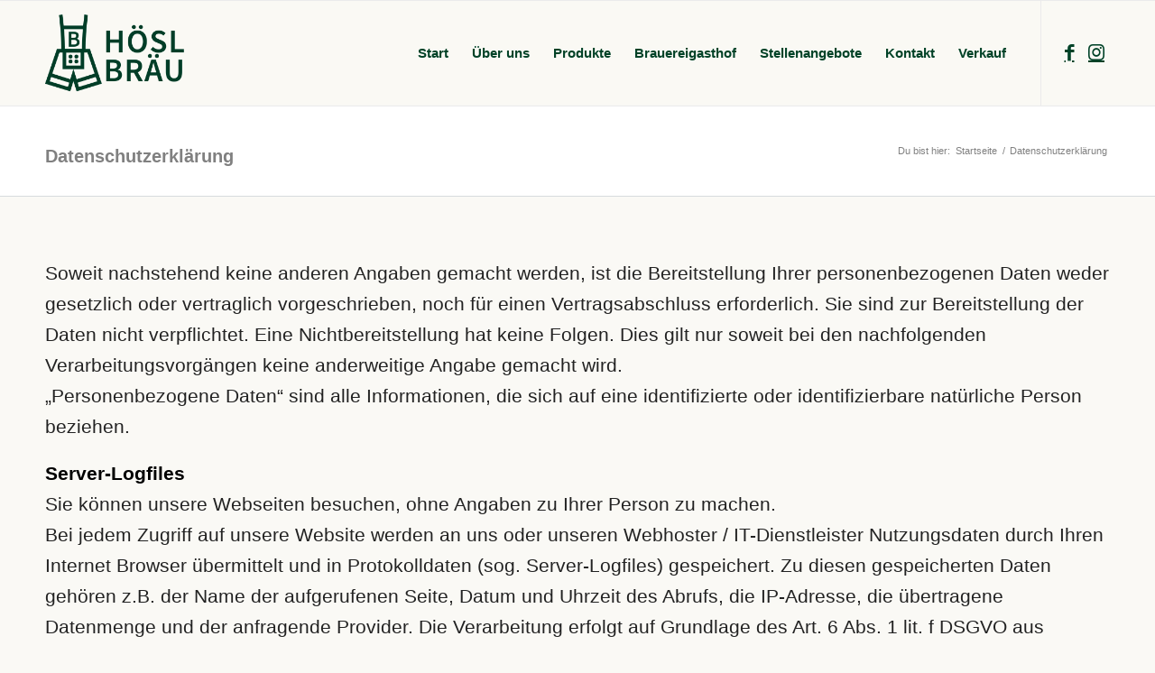

--- FILE ---
content_type: text/html; charset=UTF-8
request_url: https://www.hoeslbraeu.de/datenschutzerklaerung/
body_size: 19549
content:
<!DOCTYPE html>
<html lang="de" class="html_stretched responsive av-preloader-disabled  html_header_top html_logo_left html_main_nav_header html_menu_right html_large html_header_sticky html_header_shrinking html_mobile_menu_phone html_header_searchicon_disabled html_content_align_center html_header_unstick_top_disabled html_header_stretch_disabled html_elegant-blog html_modern-blog html_av-overlay-side html_av-overlay-side-classic html_av-submenu-noclone html_entry_id_321112 av-cookies-no-cookie-consent av-no-preview av-default-lightbox html_text_menu_active av-mobile-menu-switch-default">
<head>
<meta charset="UTF-8" />


<!-- mobile setting -->
<meta name="viewport" content="width=device-width, initial-scale=1">

<!-- Scripts/CSS and wp_head hook -->
<meta name='robots' content='index, follow, max-image-preview:large, max-snippet:-1, max-video-preview:-1' />

	<!-- This site is optimized with the Yoast SEO plugin v19.7.2 - https://yoast.com/wordpress/plugins/seo/ -->
	<title>Datenschutzerklärung - Hösl-Bräu Brauerei Mitterteich</title>
	<link rel="canonical" href="https://www.hoeslbraeu.de/datenschutzerklaerung/" />
	<meta property="og:locale" content="de_DE" />
	<meta property="og:type" content="article" />
	<meta property="og:title" content="Datenschutzerklärung - Hösl-Bräu Brauerei Mitterteich" />
	<meta property="og:url" content="https://www.hoeslbraeu.de/datenschutzerklaerung/" />
	<meta property="og:site_name" content="Hösl-Bräu Brauerei Mitterteich" />
	<meta property="article:publisher" content="https://www.facebook.com/hoeslbier/" />
	<meta property="article:modified_time" content="2021-02-19T12:53:24+00:00" />
	<meta name="twitter:card" content="summary_large_image" />
	<meta name="twitter:label1" content="Geschätzte Lesezeit" />
	<meta name="twitter:data1" content="15 Minuten" />
	<script type="application/ld+json" class="yoast-schema-graph">{"@context":"https://schema.org","@graph":[{"@type":"WebPage","@id":"https://www.hoeslbraeu.de/datenschutzerklaerung/","url":"https://www.hoeslbraeu.de/datenschutzerklaerung/","name":"Datenschutzerklärung - Hösl-Bräu Brauerei Mitterteich","isPartOf":{"@id":"https://www.hoeslbraeu.de/#website"},"datePublished":"2019-11-18T12:05:41+00:00","dateModified":"2021-02-19T12:53:24+00:00","breadcrumb":{"@id":"https://www.hoeslbraeu.de/datenschutzerklaerung/#breadcrumb"},"inLanguage":"de","potentialAction":[{"@type":"ReadAction","target":["https://www.hoeslbraeu.de/datenschutzerklaerung/"]}]},{"@type":"BreadcrumbList","@id":"https://www.hoeslbraeu.de/datenschutzerklaerung/#breadcrumb","itemListElement":[{"@type":"ListItem","position":1,"name":"Startseite","item":"https://www.hoeslbraeu.de/hoesl-braeu-brauerei-mitterteich-stiftland/"},{"@type":"ListItem","position":2,"name":"Datenschutzerklärung"}]},{"@type":"WebSite","@id":"https://www.hoeslbraeu.de/#website","url":"https://www.hoeslbraeu.de/","name":"Hösl-Bräu Brauerei Mitterteich","description":"Handgebrautes Bier aus Bayern","publisher":{"@id":"https://www.hoeslbraeu.de/#organization"},"potentialAction":[{"@type":"SearchAction","target":{"@type":"EntryPoint","urlTemplate":"https://www.hoeslbraeu.de/?s={search_term_string}"},"query-input":"required name=search_term_string"}],"inLanguage":"de"},{"@type":"Organization","@id":"https://www.hoeslbraeu.de/#organization","name":"Hösl-Bräu","url":"https://www.hoeslbraeu.de/","sameAs":["https://www.instagram.com/hoeslbraeu/","https://www.facebook.com/hoeslbier/"],"logo":{"@type":"ImageObject","inLanguage":"de","@id":"https://www.hoeslbraeu.de/#/schema/logo/image/","url":"https://www.hoeslbraeu.de/wp-content/uploads/hoeslbraeu-logo-01.png","contentUrl":"https://www.hoeslbraeu.de/wp-content/uploads/hoeslbraeu-logo-01.png","width":1077,"height":1077,"caption":"Hösl-Bräu"},"image":{"@id":"https://www.hoeslbraeu.de/#/schema/logo/image/"}}]}</script>
	<!-- / Yoast SEO plugin. -->


<script type='application/javascript'>console.log('PixelYourSite Free version 9.2.0');</script>
<link rel="alternate" type="application/rss+xml" title="Hösl-Bräu Brauerei Mitterteich &raquo; Feed" href="https://www.hoeslbraeu.de/feed/" />
<link rel="alternate" type="application/rss+xml" title="Hösl-Bräu Brauerei Mitterteich &raquo; Kommentar-Feed" href="https://www.hoeslbraeu.de/comments/feed/" />
<link rel="preload" href="https://www.hoeslbraeu.de/wp-content/uploads/hoesl-braeu-logo-001.png" as="image" />
<link rel="alternate" title="oEmbed (JSON)" type="application/json+oembed" href="https://www.hoeslbraeu.de/wp-json/oembed/1.0/embed?url=https%3A%2F%2Fwww.hoeslbraeu.de%2Fdatenschutzerklaerung%2F" />
<link rel="alternate" title="oEmbed (XML)" type="text/xml+oembed" href="https://www.hoeslbraeu.de/wp-json/oembed/1.0/embed?url=https%3A%2F%2Fwww.hoeslbraeu.de%2Fdatenschutzerklaerung%2F&#038;format=xml" />
<style id='wp-img-auto-sizes-contain-inline-css' type='text/css'>
img:is([sizes=auto i],[sizes^="auto," i]){contain-intrinsic-size:3000px 1500px}
/*# sourceURL=wp-img-auto-sizes-contain-inline-css */
</style>
<style id='wp-block-library-inline-css' type='text/css'>
:root{--wp-block-synced-color:#7a00df;--wp-block-synced-color--rgb:122,0,223;--wp-bound-block-color:var(--wp-block-synced-color);--wp-editor-canvas-background:#ddd;--wp-admin-theme-color:#007cba;--wp-admin-theme-color--rgb:0,124,186;--wp-admin-theme-color-darker-10:#006ba1;--wp-admin-theme-color-darker-10--rgb:0,107,160.5;--wp-admin-theme-color-darker-20:#005a87;--wp-admin-theme-color-darker-20--rgb:0,90,135;--wp-admin-border-width-focus:2px}@media (min-resolution:192dpi){:root{--wp-admin-border-width-focus:1.5px}}.wp-element-button{cursor:pointer}:root .has-very-light-gray-background-color{background-color:#eee}:root .has-very-dark-gray-background-color{background-color:#313131}:root .has-very-light-gray-color{color:#eee}:root .has-very-dark-gray-color{color:#313131}:root .has-vivid-green-cyan-to-vivid-cyan-blue-gradient-background{background:linear-gradient(135deg,#00d084,#0693e3)}:root .has-purple-crush-gradient-background{background:linear-gradient(135deg,#34e2e4,#4721fb 50%,#ab1dfe)}:root .has-hazy-dawn-gradient-background{background:linear-gradient(135deg,#faaca8,#dad0ec)}:root .has-subdued-olive-gradient-background{background:linear-gradient(135deg,#fafae1,#67a671)}:root .has-atomic-cream-gradient-background{background:linear-gradient(135deg,#fdd79a,#004a59)}:root .has-nightshade-gradient-background{background:linear-gradient(135deg,#330968,#31cdcf)}:root .has-midnight-gradient-background{background:linear-gradient(135deg,#020381,#2874fc)}:root{--wp--preset--font-size--normal:16px;--wp--preset--font-size--huge:42px}.has-regular-font-size{font-size:1em}.has-larger-font-size{font-size:2.625em}.has-normal-font-size{font-size:var(--wp--preset--font-size--normal)}.has-huge-font-size{font-size:var(--wp--preset--font-size--huge)}.has-text-align-center{text-align:center}.has-text-align-left{text-align:left}.has-text-align-right{text-align:right}.has-fit-text{white-space:nowrap!important}#end-resizable-editor-section{display:none}.aligncenter{clear:both}.items-justified-left{justify-content:flex-start}.items-justified-center{justify-content:center}.items-justified-right{justify-content:flex-end}.items-justified-space-between{justify-content:space-between}.screen-reader-text{border:0;clip-path:inset(50%);height:1px;margin:-1px;overflow:hidden;padding:0;position:absolute;width:1px;word-wrap:normal!important}.screen-reader-text:focus{background-color:#ddd;clip-path:none;color:#444;display:block;font-size:1em;height:auto;left:5px;line-height:normal;padding:15px 23px 14px;text-decoration:none;top:5px;width:auto;z-index:100000}html :where(.has-border-color){border-style:solid}html :where([style*=border-top-color]){border-top-style:solid}html :where([style*=border-right-color]){border-right-style:solid}html :where([style*=border-bottom-color]){border-bottom-style:solid}html :where([style*=border-left-color]){border-left-style:solid}html :where([style*=border-width]){border-style:solid}html :where([style*=border-top-width]){border-top-style:solid}html :where([style*=border-right-width]){border-right-style:solid}html :where([style*=border-bottom-width]){border-bottom-style:solid}html :where([style*=border-left-width]){border-left-style:solid}html :where(img[class*=wp-image-]){height:auto;max-width:100%}:where(figure){margin:0 0 1em}html :where(.is-position-sticky){--wp-admin--admin-bar--position-offset:var(--wp-admin--admin-bar--height,0px)}@media screen and (max-width:600px){html :where(.is-position-sticky){--wp-admin--admin-bar--position-offset:0px}}

/*# sourceURL=wp-block-library-inline-css */
</style><style id='global-styles-inline-css' type='text/css'>
:root{--wp--preset--aspect-ratio--square: 1;--wp--preset--aspect-ratio--4-3: 4/3;--wp--preset--aspect-ratio--3-4: 3/4;--wp--preset--aspect-ratio--3-2: 3/2;--wp--preset--aspect-ratio--2-3: 2/3;--wp--preset--aspect-ratio--16-9: 16/9;--wp--preset--aspect-ratio--9-16: 9/16;--wp--preset--color--black: #000000;--wp--preset--color--cyan-bluish-gray: #abb8c3;--wp--preset--color--white: #ffffff;--wp--preset--color--pale-pink: #f78da7;--wp--preset--color--vivid-red: #cf2e2e;--wp--preset--color--luminous-vivid-orange: #ff6900;--wp--preset--color--luminous-vivid-amber: #fcb900;--wp--preset--color--light-green-cyan: #7bdcb5;--wp--preset--color--vivid-green-cyan: #00d084;--wp--preset--color--pale-cyan-blue: #8ed1fc;--wp--preset--color--vivid-cyan-blue: #0693e3;--wp--preset--color--vivid-purple: #9b51e0;--wp--preset--color--metallic-red: #b02b2c;--wp--preset--color--maximum-yellow-red: #edae44;--wp--preset--color--yellow-sun: #eeee22;--wp--preset--color--palm-leaf: #83a846;--wp--preset--color--aero: #7bb0e7;--wp--preset--color--old-lavender: #745f7e;--wp--preset--color--steel-teal: #5f8789;--wp--preset--color--raspberry-pink: #d65799;--wp--preset--color--medium-turquoise: #4ecac2;--wp--preset--gradient--vivid-cyan-blue-to-vivid-purple: linear-gradient(135deg,rgb(6,147,227) 0%,rgb(155,81,224) 100%);--wp--preset--gradient--light-green-cyan-to-vivid-green-cyan: linear-gradient(135deg,rgb(122,220,180) 0%,rgb(0,208,130) 100%);--wp--preset--gradient--luminous-vivid-amber-to-luminous-vivid-orange: linear-gradient(135deg,rgb(252,185,0) 0%,rgb(255,105,0) 100%);--wp--preset--gradient--luminous-vivid-orange-to-vivid-red: linear-gradient(135deg,rgb(255,105,0) 0%,rgb(207,46,46) 100%);--wp--preset--gradient--very-light-gray-to-cyan-bluish-gray: linear-gradient(135deg,rgb(238,238,238) 0%,rgb(169,184,195) 100%);--wp--preset--gradient--cool-to-warm-spectrum: linear-gradient(135deg,rgb(74,234,220) 0%,rgb(151,120,209) 20%,rgb(207,42,186) 40%,rgb(238,44,130) 60%,rgb(251,105,98) 80%,rgb(254,248,76) 100%);--wp--preset--gradient--blush-light-purple: linear-gradient(135deg,rgb(255,206,236) 0%,rgb(152,150,240) 100%);--wp--preset--gradient--blush-bordeaux: linear-gradient(135deg,rgb(254,205,165) 0%,rgb(254,45,45) 50%,rgb(107,0,62) 100%);--wp--preset--gradient--luminous-dusk: linear-gradient(135deg,rgb(255,203,112) 0%,rgb(199,81,192) 50%,rgb(65,88,208) 100%);--wp--preset--gradient--pale-ocean: linear-gradient(135deg,rgb(255,245,203) 0%,rgb(182,227,212) 50%,rgb(51,167,181) 100%);--wp--preset--gradient--electric-grass: linear-gradient(135deg,rgb(202,248,128) 0%,rgb(113,206,126) 100%);--wp--preset--gradient--midnight: linear-gradient(135deg,rgb(2,3,129) 0%,rgb(40,116,252) 100%);--wp--preset--font-size--small: 1rem;--wp--preset--font-size--medium: 1.125rem;--wp--preset--font-size--large: 1.75rem;--wp--preset--font-size--x-large: clamp(1.75rem, 3vw, 2.25rem);--wp--preset--spacing--20: 0.44rem;--wp--preset--spacing--30: 0.67rem;--wp--preset--spacing--40: 1rem;--wp--preset--spacing--50: 1.5rem;--wp--preset--spacing--60: 2.25rem;--wp--preset--spacing--70: 3.38rem;--wp--preset--spacing--80: 5.06rem;--wp--preset--shadow--natural: 6px 6px 9px rgba(0, 0, 0, 0.2);--wp--preset--shadow--deep: 12px 12px 50px rgba(0, 0, 0, 0.4);--wp--preset--shadow--sharp: 6px 6px 0px rgba(0, 0, 0, 0.2);--wp--preset--shadow--outlined: 6px 6px 0px -3px rgb(255, 255, 255), 6px 6px rgb(0, 0, 0);--wp--preset--shadow--crisp: 6px 6px 0px rgb(0, 0, 0);}:root { --wp--style--global--content-size: 800px;--wp--style--global--wide-size: 1130px; }:where(body) { margin: 0; }.wp-site-blocks > .alignleft { float: left; margin-right: 2em; }.wp-site-blocks > .alignright { float: right; margin-left: 2em; }.wp-site-blocks > .aligncenter { justify-content: center; margin-left: auto; margin-right: auto; }:where(.is-layout-flex){gap: 0.5em;}:where(.is-layout-grid){gap: 0.5em;}.is-layout-flow > .alignleft{float: left;margin-inline-start: 0;margin-inline-end: 2em;}.is-layout-flow > .alignright{float: right;margin-inline-start: 2em;margin-inline-end: 0;}.is-layout-flow > .aligncenter{margin-left: auto !important;margin-right: auto !important;}.is-layout-constrained > .alignleft{float: left;margin-inline-start: 0;margin-inline-end: 2em;}.is-layout-constrained > .alignright{float: right;margin-inline-start: 2em;margin-inline-end: 0;}.is-layout-constrained > .aligncenter{margin-left: auto !important;margin-right: auto !important;}.is-layout-constrained > :where(:not(.alignleft):not(.alignright):not(.alignfull)){max-width: var(--wp--style--global--content-size);margin-left: auto !important;margin-right: auto !important;}.is-layout-constrained > .alignwide{max-width: var(--wp--style--global--wide-size);}body .is-layout-flex{display: flex;}.is-layout-flex{flex-wrap: wrap;align-items: center;}.is-layout-flex > :is(*, div){margin: 0;}body .is-layout-grid{display: grid;}.is-layout-grid > :is(*, div){margin: 0;}body{padding-top: 0px;padding-right: 0px;padding-bottom: 0px;padding-left: 0px;}a:where(:not(.wp-element-button)){text-decoration: underline;}:root :where(.wp-element-button, .wp-block-button__link){background-color: #32373c;border-width: 0;color: #fff;font-family: inherit;font-size: inherit;font-style: inherit;font-weight: inherit;letter-spacing: inherit;line-height: inherit;padding-top: calc(0.667em + 2px);padding-right: calc(1.333em + 2px);padding-bottom: calc(0.667em + 2px);padding-left: calc(1.333em + 2px);text-decoration: none;text-transform: inherit;}.has-black-color{color: var(--wp--preset--color--black) !important;}.has-cyan-bluish-gray-color{color: var(--wp--preset--color--cyan-bluish-gray) !important;}.has-white-color{color: var(--wp--preset--color--white) !important;}.has-pale-pink-color{color: var(--wp--preset--color--pale-pink) !important;}.has-vivid-red-color{color: var(--wp--preset--color--vivid-red) !important;}.has-luminous-vivid-orange-color{color: var(--wp--preset--color--luminous-vivid-orange) !important;}.has-luminous-vivid-amber-color{color: var(--wp--preset--color--luminous-vivid-amber) !important;}.has-light-green-cyan-color{color: var(--wp--preset--color--light-green-cyan) !important;}.has-vivid-green-cyan-color{color: var(--wp--preset--color--vivid-green-cyan) !important;}.has-pale-cyan-blue-color{color: var(--wp--preset--color--pale-cyan-blue) !important;}.has-vivid-cyan-blue-color{color: var(--wp--preset--color--vivid-cyan-blue) !important;}.has-vivid-purple-color{color: var(--wp--preset--color--vivid-purple) !important;}.has-metallic-red-color{color: var(--wp--preset--color--metallic-red) !important;}.has-maximum-yellow-red-color{color: var(--wp--preset--color--maximum-yellow-red) !important;}.has-yellow-sun-color{color: var(--wp--preset--color--yellow-sun) !important;}.has-palm-leaf-color{color: var(--wp--preset--color--palm-leaf) !important;}.has-aero-color{color: var(--wp--preset--color--aero) !important;}.has-old-lavender-color{color: var(--wp--preset--color--old-lavender) !important;}.has-steel-teal-color{color: var(--wp--preset--color--steel-teal) !important;}.has-raspberry-pink-color{color: var(--wp--preset--color--raspberry-pink) !important;}.has-medium-turquoise-color{color: var(--wp--preset--color--medium-turquoise) !important;}.has-black-background-color{background-color: var(--wp--preset--color--black) !important;}.has-cyan-bluish-gray-background-color{background-color: var(--wp--preset--color--cyan-bluish-gray) !important;}.has-white-background-color{background-color: var(--wp--preset--color--white) !important;}.has-pale-pink-background-color{background-color: var(--wp--preset--color--pale-pink) !important;}.has-vivid-red-background-color{background-color: var(--wp--preset--color--vivid-red) !important;}.has-luminous-vivid-orange-background-color{background-color: var(--wp--preset--color--luminous-vivid-orange) !important;}.has-luminous-vivid-amber-background-color{background-color: var(--wp--preset--color--luminous-vivid-amber) !important;}.has-light-green-cyan-background-color{background-color: var(--wp--preset--color--light-green-cyan) !important;}.has-vivid-green-cyan-background-color{background-color: var(--wp--preset--color--vivid-green-cyan) !important;}.has-pale-cyan-blue-background-color{background-color: var(--wp--preset--color--pale-cyan-blue) !important;}.has-vivid-cyan-blue-background-color{background-color: var(--wp--preset--color--vivid-cyan-blue) !important;}.has-vivid-purple-background-color{background-color: var(--wp--preset--color--vivid-purple) !important;}.has-metallic-red-background-color{background-color: var(--wp--preset--color--metallic-red) !important;}.has-maximum-yellow-red-background-color{background-color: var(--wp--preset--color--maximum-yellow-red) !important;}.has-yellow-sun-background-color{background-color: var(--wp--preset--color--yellow-sun) !important;}.has-palm-leaf-background-color{background-color: var(--wp--preset--color--palm-leaf) !important;}.has-aero-background-color{background-color: var(--wp--preset--color--aero) !important;}.has-old-lavender-background-color{background-color: var(--wp--preset--color--old-lavender) !important;}.has-steel-teal-background-color{background-color: var(--wp--preset--color--steel-teal) !important;}.has-raspberry-pink-background-color{background-color: var(--wp--preset--color--raspberry-pink) !important;}.has-medium-turquoise-background-color{background-color: var(--wp--preset--color--medium-turquoise) !important;}.has-black-border-color{border-color: var(--wp--preset--color--black) !important;}.has-cyan-bluish-gray-border-color{border-color: var(--wp--preset--color--cyan-bluish-gray) !important;}.has-white-border-color{border-color: var(--wp--preset--color--white) !important;}.has-pale-pink-border-color{border-color: var(--wp--preset--color--pale-pink) !important;}.has-vivid-red-border-color{border-color: var(--wp--preset--color--vivid-red) !important;}.has-luminous-vivid-orange-border-color{border-color: var(--wp--preset--color--luminous-vivid-orange) !important;}.has-luminous-vivid-amber-border-color{border-color: var(--wp--preset--color--luminous-vivid-amber) !important;}.has-light-green-cyan-border-color{border-color: var(--wp--preset--color--light-green-cyan) !important;}.has-vivid-green-cyan-border-color{border-color: var(--wp--preset--color--vivid-green-cyan) !important;}.has-pale-cyan-blue-border-color{border-color: var(--wp--preset--color--pale-cyan-blue) !important;}.has-vivid-cyan-blue-border-color{border-color: var(--wp--preset--color--vivid-cyan-blue) !important;}.has-vivid-purple-border-color{border-color: var(--wp--preset--color--vivid-purple) !important;}.has-metallic-red-border-color{border-color: var(--wp--preset--color--metallic-red) !important;}.has-maximum-yellow-red-border-color{border-color: var(--wp--preset--color--maximum-yellow-red) !important;}.has-yellow-sun-border-color{border-color: var(--wp--preset--color--yellow-sun) !important;}.has-palm-leaf-border-color{border-color: var(--wp--preset--color--palm-leaf) !important;}.has-aero-border-color{border-color: var(--wp--preset--color--aero) !important;}.has-old-lavender-border-color{border-color: var(--wp--preset--color--old-lavender) !important;}.has-steel-teal-border-color{border-color: var(--wp--preset--color--steel-teal) !important;}.has-raspberry-pink-border-color{border-color: var(--wp--preset--color--raspberry-pink) !important;}.has-medium-turquoise-border-color{border-color: var(--wp--preset--color--medium-turquoise) !important;}.has-vivid-cyan-blue-to-vivid-purple-gradient-background{background: var(--wp--preset--gradient--vivid-cyan-blue-to-vivid-purple) !important;}.has-light-green-cyan-to-vivid-green-cyan-gradient-background{background: var(--wp--preset--gradient--light-green-cyan-to-vivid-green-cyan) !important;}.has-luminous-vivid-amber-to-luminous-vivid-orange-gradient-background{background: var(--wp--preset--gradient--luminous-vivid-amber-to-luminous-vivid-orange) !important;}.has-luminous-vivid-orange-to-vivid-red-gradient-background{background: var(--wp--preset--gradient--luminous-vivid-orange-to-vivid-red) !important;}.has-very-light-gray-to-cyan-bluish-gray-gradient-background{background: var(--wp--preset--gradient--very-light-gray-to-cyan-bluish-gray) !important;}.has-cool-to-warm-spectrum-gradient-background{background: var(--wp--preset--gradient--cool-to-warm-spectrum) !important;}.has-blush-light-purple-gradient-background{background: var(--wp--preset--gradient--blush-light-purple) !important;}.has-blush-bordeaux-gradient-background{background: var(--wp--preset--gradient--blush-bordeaux) !important;}.has-luminous-dusk-gradient-background{background: var(--wp--preset--gradient--luminous-dusk) !important;}.has-pale-ocean-gradient-background{background: var(--wp--preset--gradient--pale-ocean) !important;}.has-electric-grass-gradient-background{background: var(--wp--preset--gradient--electric-grass) !important;}.has-midnight-gradient-background{background: var(--wp--preset--gradient--midnight) !important;}.has-small-font-size{font-size: var(--wp--preset--font-size--small) !important;}.has-medium-font-size{font-size: var(--wp--preset--font-size--medium) !important;}.has-large-font-size{font-size: var(--wp--preset--font-size--large) !important;}.has-x-large-font-size{font-size: var(--wp--preset--font-size--x-large) !important;}
/*# sourceURL=global-styles-inline-css */
</style>

<style id='age-gate-custom-inline-css' type='text/css'>
:root{--ag-background-color: rgba(255,255,255,0.6);--ag-background-image-position: center center;--ag-background-image-opacity: 0.5;--ag-blur: 5px;}
/*# sourceURL=age-gate-custom-inline-css */
</style>
<link rel='stylesheet' id='age-gate-css' href='https://www.hoeslbraeu.de/wp-content/plugins/age-gate/dist/main.css?ver=3.0.9' type='text/css' media='all' />
<style id='age-gate-options-inline-css' type='text/css'>
:root{--ag-background-color: rgba(255,255,255,0.6);--ag-background-image-position: center center;--ag-background-image-opacity: 0.5;--ag-blur: 5px;}
.age-gate-wrapper ~ *,.age-gate__wrapper ~ * {filter: blur(var(--ag-blur));}
/*# sourceURL=age-gate-options-inline-css */
</style>
<link rel='stylesheet' id='contact-form-7-css' href='https://www.hoeslbraeu.de/wp-content/plugins/contact-form-7/includes/css/styles.css?ver=5.6.4' type='text/css' media='all' />
<link rel='stylesheet' id='avia-merged-styles-css' href='https://www.hoeslbraeu.de/wp-content/uploads/dynamic_avia/avia-merged-styles-59b5b3000cc4ae889918f8ce3d443635---63735bdc41126.css' type='text/css' media='all' />
<script type="text/javascript" src="https://www.hoeslbraeu.de/wp-includes/js/jquery/jquery.min.js?ver=3.7.1" id="jquery-core-js"></script>
<script type="text/javascript" src="https://www.hoeslbraeu.de/wp-content/plugins/pixelyoursite/dist/scripts/jquery.bind-first-0.2.3.min.js?ver=6.9" id="jquery-bind-first-js"></script>
<script type="text/javascript" src="https://www.hoeslbraeu.de/wp-content/plugins/pixelyoursite/dist/scripts/js.cookie-2.1.3.min.js?ver=2.1.3" id="js-cookie-js"></script>
<script type="text/javascript" id="pys-js-extra">
/* <![CDATA[ */
var pysOptions = {"staticEvents":{"facebook":{"init_event":[{"delay":0,"type":"static","name":"PageView","pixelIds":["748997635669268"],"eventID":"b33e4be8-066b-4ceb-9d09-75e549e99f64","params":{"page_title":"Datenschutzerkl\u00e4rung","post_type":"page","post_id":321112,"plugin":"PixelYourSite","user_role":"guest","event_url":"www.hoeslbraeu.de/datenschutzerklaerung/"},"e_id":"init_event","ids":[],"hasTimeWindow":false,"timeWindow":0,"woo_order":"","edd_order":""}]}},"dynamicEvents":{"automatic_event_form":{"facebook":{"delay":0,"type":"dyn","name":"Form","pixelIds":["748997635669268"],"eventID":"d220618d-3d3c-4f48-a998-0c064f8b899d","params":{"page_title":"Datenschutzerkl\u00e4rung","post_type":"page","post_id":321112,"plugin":"PixelYourSite","user_role":"guest","event_url":"www.hoeslbraeu.de/datenschutzerklaerung/"},"e_id":"automatic_event_form","ids":[],"hasTimeWindow":false,"timeWindow":0,"woo_order":"","edd_order":""}},"automatic_event_download":{"facebook":{"delay":0,"type":"dyn","name":"Download","extensions":["","doc","exe","js","pdf","ppt","tgz","zip","xls"],"pixelIds":["748997635669268"],"eventID":"be21ab51-7078-4cde-9312-2c517db8549d","params":{"page_title":"Datenschutzerkl\u00e4rung","post_type":"page","post_id":321112,"plugin":"PixelYourSite","user_role":"guest","event_url":"www.hoeslbraeu.de/datenschutzerklaerung/"},"e_id":"automatic_event_download","ids":[],"hasTimeWindow":false,"timeWindow":0,"woo_order":"","edd_order":""}},"automatic_event_comment":{"facebook":{"delay":0,"type":"dyn","name":"Comment","pixelIds":["748997635669268"],"eventID":"58eef51e-86ef-4be3-af42-6915bfdb0b64","params":{"page_title":"Datenschutzerkl\u00e4rung","post_type":"page","post_id":321112,"plugin":"PixelYourSite","user_role":"guest","event_url":"www.hoeslbraeu.de/datenschutzerklaerung/"},"e_id":"automatic_event_comment","ids":[],"hasTimeWindow":false,"timeWindow":0,"woo_order":"","edd_order":""}}},"triggerEvents":[],"triggerEventTypes":[],"facebook":{"pixelIds":["748997635669268"],"advancedMatching":[],"removeMetadata":false,"contentParams":{"post_type":"page","post_id":321112,"content_name":"Datenschutzerkl\u00e4rung"},"commentEventEnabled":true,"wooVariableAsSimple":false,"downloadEnabled":true,"formEventEnabled":true,"ajaxForServerEvent":true,"serverApiEnabled":true,"wooCRSendFromServer":false},"debug":"","siteUrl":"https://www.hoeslbraeu.de","ajaxUrl":"https://www.hoeslbraeu.de/wp-admin/admin-ajax.php","enable_remove_download_url_param":"1","cookie_duration":"7","last_visit_duration":"60","gdpr":{"ajax_enabled":false,"all_disabled_by_api":false,"facebook_disabled_by_api":false,"analytics_disabled_by_api":false,"google_ads_disabled_by_api":false,"pinterest_disabled_by_api":false,"bing_disabled_by_api":false,"facebook_prior_consent_enabled":true,"analytics_prior_consent_enabled":true,"google_ads_prior_consent_enabled":null,"pinterest_prior_consent_enabled":true,"bing_prior_consent_enabled":true,"cookiebot_integration_enabled":false,"cookiebot_facebook_consent_category":"marketing","cookiebot_analytics_consent_category":"statistics","cookiebot_google_ads_consent_category":null,"cookiebot_pinterest_consent_category":"marketing","cookiebot_bing_consent_category":"marketing","consent_magic_integration_enabled":false,"real_cookie_banner_integration_enabled":false,"cookie_notice_integration_enabled":false,"cookie_law_info_integration_enabled":false},"woo":{"enabled":false},"edd":{"enabled":false}};
//# sourceURL=pys-js-extra
/* ]]> */
</script>
<script type="text/javascript" src="https://www.hoeslbraeu.de/wp-content/plugins/pixelyoursite/dist/scripts/public.js?ver=9.2.0" id="pys-js"></script>
<link rel="https://api.w.org/" href="https://www.hoeslbraeu.de/wp-json/" /><link rel="alternate" title="JSON" type="application/json" href="https://www.hoeslbraeu.de/wp-json/wp/v2/pages/321112" /><link rel="EditURI" type="application/rsd+xml" title="RSD" href="https://www.hoeslbraeu.de/xmlrpc.php?rsd" />
<meta name="generator" content="WordPress 6.9" />
<link rel='shortlink' href='https://www.hoeslbraeu.de/?p=321112' />
<link rel="profile" href="http://gmpg.org/xfn/11" />
<link rel="alternate" type="application/rss+xml" title="Hösl-Bräu Brauerei Mitterteich RSS2 Feed" href="https://www.hoeslbraeu.de/feed/" />
<link rel="pingback" href="https://www.hoeslbraeu.de/xmlrpc.php" />
<!--[if lt IE 9]><script src="https://www.hoeslbraeu.de/wp-content/themes/enfold/js/html5shiv.js"></script><![endif]-->
<link rel="icon" href="https://www.hoeslbraeu.de/wp-content/uploads/hoesl-braeu-favicon-001.png" type="image/png">

<!-- To speed up the rendering and to display the site as fast as possible to the user we include some styles and scripts for above the fold content inline -->
<script type="text/javascript">'use strict';var avia_is_mobile=!1;if(/Android|webOS|iPhone|iPad|iPod|BlackBerry|IEMobile|Opera Mini/i.test(navigator.userAgent)&&'ontouchstart' in document.documentElement){avia_is_mobile=!0;document.documentElement.className+=' avia_mobile '}
else{document.documentElement.className+=' avia_desktop '};document.documentElement.className+=' js_active ';(function(){var e=['-webkit-','-moz-','-ms-',''],n='',o=!1,a=!1;for(var t in e){if(e[t]+'transform' in document.documentElement.style){o=!0;n=e[t]+'transform'};if(e[t]+'perspective' in document.documentElement.style){a=!0}};if(o){document.documentElement.className+=' avia_transform '};if(a){document.documentElement.className+=' avia_transform3d '};if(typeof document.getElementsByClassName=='function'&&typeof document.documentElement.getBoundingClientRect=='function'&&avia_is_mobile==!1){if(n&&window.innerHeight>0){setTimeout(function(){var e=0,o={},a=0,t=document.getElementsByClassName('av-parallax'),i=window.pageYOffset||document.documentElement.scrollTop;for(e=0;e<t.length;e++){t[e].style.top='0px';o=t[e].getBoundingClientRect();a=Math.ceil((window.innerHeight+i-o.top)*0.3);t[e].style[n]='translate(0px, '+a+'px)';t[e].style.top='auto';t[e].className+=' enabled-parallax '}},50)}}})();</script><style type='text/css'>
@font-face {font-family: 'entypo-fontello'; font-weight: normal; font-style: normal; font-display: auto;
src: url('https://www.hoeslbraeu.de/wp-content/themes/enfold/config-templatebuilder/avia-template-builder/assets/fonts/entypo-fontello.woff2') format('woff2'),
url('https://www.hoeslbraeu.de/wp-content/themes/enfold/config-templatebuilder/avia-template-builder/assets/fonts/entypo-fontello.woff') format('woff'),
url('https://www.hoeslbraeu.de/wp-content/themes/enfold/config-templatebuilder/avia-template-builder/assets/fonts/entypo-fontello.ttf') format('truetype'),
url('https://www.hoeslbraeu.de/wp-content/themes/enfold/config-templatebuilder/avia-template-builder/assets/fonts/entypo-fontello.svg#entypo-fontello') format('svg'),
url('https://www.hoeslbraeu.de/wp-content/themes/enfold/config-templatebuilder/avia-template-builder/assets/fonts/entypo-fontello.eot'),
url('https://www.hoeslbraeu.de/wp-content/themes/enfold/config-templatebuilder/avia-template-builder/assets/fonts/entypo-fontello.eot?#iefix') format('embedded-opentype');
} #top .avia-font-entypo-fontello, body .avia-font-entypo-fontello, html body [data-av_iconfont='entypo-fontello']:before{ font-family: 'entypo-fontello'; }
</style>

<!--
Debugging Info for Theme support: 

Theme: Enfold
Version: 5.1.2
Installed: enfold
AviaFramework Version: 5.0
AviaBuilder Version: 4.8
aviaElementManager Version: 1.0.1
- - - - - - - - - - -
ChildTheme: Enfold Child
ChildTheme Version: 1.0
ChildTheme Installed: enfold

ML:512-PU:94-PLA:8
WP:6.9
Compress: CSS:all theme files - JS:all theme files
Updates: disabled
PLAu:8
-->
</head>

<body id="top" class="wp-singular page-template-default page page-id-321112 wp-theme-enfold wp-child-theme-enfold-child stretched rtl_columns av-curtain-numeric avia-responsive-images-support" itemscope="itemscope" itemtype="https://schema.org/WebPage" >

	
	<div id='wrap_all'>

	
<header id='header' class='all_colors header_color light_bg_color  av_header_top av_logo_left av_main_nav_header av_menu_right av_large av_header_sticky av_header_shrinking av_header_stretch_disabled av_mobile_menu_phone av_header_searchicon_disabled av_header_unstick_top_disabled av_bottom_nav_disabled  av_header_border_disabled'  role="banner" itemscope="itemscope" itemtype="https://schema.org/WPHeader" >

		<div  id='header_main' class='container_wrap container_wrap_logo'>

        <div class='container av-logo-container'><div class='inner-container'><span class='logo avia-standard-logo'><a href='https://www.hoeslbraeu.de/' class=''><img src="https://www.hoeslbraeu.de/wp-content/uploads/hoesl-braeu-logo-001.png" srcset="https://www.hoeslbraeu.de/wp-content/uploads/hoesl-braeu-logo-001.png 398w, https://www.hoeslbraeu.de/wp-content/uploads/hoesl-braeu-logo-001-300x155.png 300w" sizes="(max-width: 398px) 100vw, 398px" height="100" width="300" alt='Hösl-Bräu Brauerei Mitterteich' title='hoesl-braeu-logo-001' /></a></span><nav class='main_menu' data-selectname='Wähle eine Seite'  role="navigation" itemscope="itemscope" itemtype="https://schema.org/SiteNavigationElement" ><div class="avia-menu av-main-nav-wrap av_menu_icon_beside"><ul role="menu" class="menu av-main-nav" id="avia-menu"><li role="menuitem" id="menu-item-321133" class="menu-item menu-item-type-post_type menu-item-object-page menu-item-home menu-item-top-level menu-item-top-level-1"><a href="https://www.hoeslbraeu.de/" itemprop="url" tabindex="0"><span class="avia-bullet"></span><span class="avia-menu-text">Start</span><span class="avia-menu-fx"><span class="avia-arrow-wrap"><span class="avia-arrow"></span></span></span></a></li>
<li role="menuitem" id="menu-item-321132" class="menu-item menu-item-type-post_type menu-item-object-page menu-item-top-level menu-item-top-level-2"><a href="https://www.hoeslbraeu.de/ueber-uns/" itemprop="url" tabindex="0"><span class="avia-bullet"></span><span class="avia-menu-text">Über uns</span><span class="avia-menu-fx"><span class="avia-arrow-wrap"><span class="avia-arrow"></span></span></span></a></li>
<li role="menuitem" id="menu-item-321293" class="menu-item menu-item-type-post_type menu-item-object-page menu-item-top-level menu-item-top-level-3"><a href="https://www.hoeslbraeu.de/produkte/" itemprop="url" tabindex="0"><span class="avia-bullet"></span><span class="avia-menu-text">Produkte</span><span class="avia-menu-fx"><span class="avia-arrow-wrap"><span class="avia-arrow"></span></span></span></a></li>
<li role="menuitem" id="menu-item-321130" class="menu-item menu-item-type-post_type menu-item-object-page menu-item-top-level menu-item-top-level-4"><a href="https://www.hoeslbraeu.de/brauereigasthof-hoesl/" itemprop="url" tabindex="0"><span class="avia-bullet"></span><span class="avia-menu-text">Brauereigasthof</span><span class="avia-menu-fx"><span class="avia-arrow-wrap"><span class="avia-arrow"></span></span></span></a></li>
<li role="menuitem" id="menu-item-323067" class="menu-item menu-item-type-post_type menu-item-object-page menu-item-mega-parent  menu-item-top-level menu-item-top-level-5"><a href="https://www.hoeslbraeu.de/stellenangebote/" itemprop="url" tabindex="0"><span class="avia-bullet"></span><span class="avia-menu-text">Stellenangebote</span><span class="avia-menu-fx"><span class="avia-arrow-wrap"><span class="avia-arrow"></span></span></span></a></li>
<li role="menuitem" id="menu-item-321294" class="menu-item menu-item-type-post_type menu-item-object-page menu-item-top-level menu-item-top-level-6"><a href="https://www.hoeslbraeu.de/kontakt/" itemprop="url" tabindex="0"><span class="avia-bullet"></span><span class="avia-menu-text">Kontakt</span><span class="avia-menu-fx"><span class="avia-arrow-wrap"><span class="avia-arrow"></span></span></span></a></li>
<li role="menuitem" id="menu-item-322150" class="menu-item menu-item-type-post_type menu-item-object-page menu-item-top-level menu-item-top-level-7"><a href="https://www.hoeslbraeu.de/verkauf/" itemprop="url" tabindex="0"><span class="avia-bullet"></span><span class="avia-menu-text">Verkauf</span><span class="avia-menu-fx"><span class="avia-arrow-wrap"><span class="avia-arrow"></span></span></span></a></li>
<li class="av-burger-menu-main menu-item-avia-special ">
	        			<a href="#" aria-label="Menü" aria-hidden="false">
							<span class="av-hamburger av-hamburger--spin av-js-hamburger">
								<span class="av-hamburger-box">
						          <span class="av-hamburger-inner"></span>
						          <strong>Menü</strong>
								</span>
							</span>
							<span class="avia_hidden_link_text">Menü</span>
						</a>
	        		   </li></ul></div><ul class='noLightbox social_bookmarks icon_count_2'><li class='social_bookmarks_facebook av-social-link-facebook social_icon_1'><a target="_blank" aria-label="Link zu Facebook" href='https://www.facebook.com/hoeslbier/' aria-hidden='false' data-av_icon='' data-av_iconfont='entypo-fontello' title='Facebook' rel="noopener"><span class='avia_hidden_link_text'>Facebook</span></a></li><li class='social_bookmarks_instagram av-social-link-instagram social_icon_2'><a target="_blank" aria-label="Link zu Instagram" href='https://www.instagram.com/hoeslbraeu/' aria-hidden='false' data-av_icon='' data-av_iconfont='entypo-fontello' title='Instagram' rel="noopener"><span class='avia_hidden_link_text'>Instagram</span></a></li></ul></nav></div> </div> 
		<!-- end container_wrap-->
		</div>
		<div class='header_bg'></div>

<!-- end header -->
</header>

	<div id='main' class='all_colors' data-scroll-offset='116'>

	<div class='stretch_full container_wrap alternate_color light_bg_color title_container'><div class='container'><h1 class='main-title entry-title '><a href='https://www.hoeslbraeu.de/datenschutzerklaerung/' rel='bookmark' title='Permanenter Link zu: Datenschutzerklärung'  itemprop="headline" >Datenschutzerklärung</a></h1><div class="breadcrumb breadcrumbs avia-breadcrumbs"><div class="breadcrumb-trail" ><span class="trail-before"><span class="breadcrumb-title">Du bist hier:</span></span> <span  itemscope="itemscope" itemtype="https://schema.org/BreadcrumbList" ><span  itemscope="itemscope" itemtype="https://schema.org/ListItem" itemprop="itemListElement" ><a itemprop="url" href="https://www.hoeslbraeu.de" title="Hösl-Bräu Brauerei Mitterteich" rel="home" class="trail-begin"><span itemprop="name">Startseite</span></a><span itemprop="position" class="hidden">1</span></span></span> <span class="sep">/</span> <span class="trail-end">Datenschutzerklärung</span></div></div></div></div><div   class='main_color container_wrap_first container_wrap fullsize'  ><div class='container av-section-cont-open' ><main  role="main" itemprop="mainContentOfPage"  class='template-page content  av-content-full alpha units'><div class='post-entry post-entry-type-page post-entry-321112'><div class='entry-content-wrapper clearfix'><section  class='av_textblock_section av-kiiut73o-869cc407a107491e81f1c68e9d743b21'  itemscope="itemscope" itemtype="https://schema.org/CreativeWork" ><div class='avia_textblock'  itemprop="text" ><p>Soweit nachstehend keine anderen Angaben gemacht werden, ist die Bereitstellung Ihrer personenbezogenen Daten weder gesetzlich oder vertraglich vorgeschrieben, noch für einen Vertragsabschluss erforderlich. Sie sind zur Bereitstellung der Daten nicht verpflichtet. Eine Nichtbereitstellung hat keine Folgen. Dies gilt nur soweit bei den nachfolgenden Verarbeitungsvorgängen keine anderweitige Angabe gemacht wird.<br />
„Personenbezogene Daten“ sind alle Informationen, die sich auf eine identifizierte oder identifizierbare natürliche Person beziehen.</p>
<div><strong>Server-Logfiles</strong></div>
<div>Sie können unsere Webseiten besuchen, ohne Angaben zu Ihrer Person zu machen.</div>
<div>Bei jedem Zugriff auf unsere Website werden an uns oder unseren Webhoster / IT-Dienstleister Nutzungsdaten durch Ihren Internet Browser übermittelt und in Protokolldaten (sog. Server-Logfiles) gespeichert. Zu diesen gespeicherten Daten gehören z.B. der Name der aufgerufenen Seite, Datum und Uhrzeit des Abrufs, die IP-Adresse, die übertragene Datenmenge und der anfragende Provider. Die Verarbeitung erfolgt auf Grundlage des Art. 6 Abs. 1 lit. f DSGVO aus unserem überwiegenden berechtigten Interesse an der Gewährleistung eines störungsfreien Betriebs unserer Website sowie zur Verbesserung unseres Angebotes.
</div>
<p>Ihre Daten werden dabei gegebenenfalls in Drittstaaten außerhalb der Europäischen Union übermittelt, für die ein Angemessenheitsbeschluss der EU-Kommision vorliegt. Soweit kein Angemessenheitsbeschluss der EU-Kommmision vorliegt, wie bspw. für Übermittlungen in die USA, werden die Datenübermittlungen u.a. auf Standardvertragsklauseln als geeignete Garantien für den Schutz der personenbezogenen Daten gestützt, einsehbar unter: <a href="https://ec.europa.eu/info/law/law-topic/data-protection/international-dimension-data-protection/standard-contractual-clauses-scc_de" target="_blank" rel="noopener noreferrer">https://ec.europa.eu/info/law/law-topic/data-protection/international-dimension-data-protection/standard-contractual-clauses-scc_de</a></p>
<p><strong>Kontakt</strong></p>
<p><strong>Verantwortlicher</strong><br />
Kontaktieren Sie uns auf Wunsch. Die Kontaktdaten des für die Datenverarbeitung Verantwortlichen finden Sie in unserem Impressum.</p>
<p dir="ltr"><strong>Initiativ-Kontaktaufnahme des Kunden per E-Mail</strong><br />
Wenn Sie per E-Mail initiativ mit uns in Geschäftskontakt treten, erheben wir Ihre personenbezogenen Daten (Name, E-Mail-Adresse, Nachrichtentext) nur in dem von Ihnen zur Verfügung gestellten Umfang. Die Datenverarbeitung dient der Bearbeitung und Beantwortung Ihrer Kontaktanfrage.<br />
Wenn die Kontaktaufnahme der Durchführung vorvertraglichen Maßnahmen (bspw. Beratung bei Kaufinteresse, Angebotserstellung) dient oder einen bereits zwischen Ihnen und uns geschlossenen Vertrag betrifft, erfolgt diese Datenverarbeitung auf Grundlage des Art. 6 Abs. 1 lit. b DSGVO.<br />
Erfolgt die Kontaktaufnahme aus anderen Gründen erfolgt diese Datenverarbeitung auf Grundlage des Art. 6 Abs. 1 lit. f DSGVO aus unserem überwiegenden berechtigten Interesse an der Bearbeitung und Beantwortung Ihrer Anfrage. <em><strong>In diesem Fall haben Sie das Recht, aus Gründen, die sich aus Ihrer besonderen Situation ergeben, jederzeit dieser auf Art. 6 Abs. 1 lit. f DSGVO beruhenden Verarbeitungen Sie betreffender personenbezogener Daten zu widersprechen.</strong></em><br />
Ihre E-Mail-Adresse nutzen wir nur zur Bearbeitung Ihrer Anfrage. Ihre Daten werden anschließend unter Beachtung gesetzlicher Aufbewahrungsfristen gelöscht, sofern Sie der weitergehenden Verarbeitung und Nutzung nicht zugestimmt haben.
</p>
<p><strong>Erhebung und Verarbeitung bei Nutzung des Kontaktformulars</strong><br />
Bei der Nutzung des Kontaktformulars erheben wir Ihre personenbezogenen Daten (Name, E-Mail-Adresse, Nachrichtentext) nur in dem von Ihnen zur Verfügung gestellten Umfang. Die Datenverarbeitung dient dem Zweck der Kontaktaufnahme.<br />
Wenn die Kontaktaufnahme der Durchführung vorvertraglichen Maßnahmen (bspw. Beratung bei Kaufinteresse, Angebotserstellung) dient oder einen bereits zwischen Ihnen und uns geschlossenen Vertrag betrifft, erfolgt diese Datenverarbeitung auf Grundlage des Art. 6 Abs. 1 lit. b DSGVO.<br />
Erfolgt die Kontaktaufnahme aus anderen Gründen erfolgt diese Datenverarbeitung auf Grundlage des Art. 6 Abs. 1 lit. f DSGVO aus unserem überwiegenden berechtigten Interesse an der Bearbeitung und Beantwortung Ihrer Anfrage. <em><strong>In diesem Fall haben Sie das Recht, aus Gründen, die sich aus Ihrer besonderen Situation ergeben, jederzeit dieser auf Art. 6 Abs. 1 lit. f DSGVO beruhenden Verarbeitungen Sie betreffender personenbezogener Daten zu widersprechen.</strong></em><br />
Ihre E-Mail-Adresse nutzen wir nur zur Bearbeitung Ihrer Anfrage. Ihre Daten werden anschließend unter Beachtung gesetzlicher Aufbewahrungsfristen gelöscht, sofern Sie der weitergehenden Verarbeitung und Nutzung nicht zugestimmt haben.</p>
<p><strong>Bestellungen</strong></p>
<div><strong>Erhebung, Verarbeitung und Weitergabe personenbezogener Daten bei Bestellungen</strong></div>
<div>Bei der Bestellung erheben und verarbeiten wir Ihre personenbezogenen Daten nur, soweit dies zur Erfüllung und Abwicklung Ihrer Bestellung sowie zur Bearbeitung Ihrer Anfragen erforderlich ist. Die Bereitstellung der Daten ist für den Vertragsschluss erforderlich. Eine Nichtbereitstellung hat zur Folge, dass kein Vertrag geschlossen werden kann. Die Verarbeitung erfolgt auf Grundlage des Art. 6 Abs. 1 lit. b DSGVO und ist für die Erfüllung eines Vertrags mit Ihnen erforderlich.</div>
<div>Eine Weitergabe Ihrer Daten erfolgt dabei beispielsweise an die von Ihnen gewählten Versandunternehmen und Dropshipping Anbieter, Zahlungsdienstleister, Diensteanbieter für die Bestellabwicklung und IT-Dienstleister. In allen Fällen beachten wir strikt die gesetzlichen Vorgaben. Der Umfang der Datenübermittlung beschränkt sich auf ein Mindestmaß.
</div>
<p>Ihre Daten werden dabei gegebenenfalls Drittstaaten außerhalb der Europäischen Union übermittelt, für die ein Angemessenheitsbeschluss der EU-Kommision vorliegt. Soweit kein Angemessenheitsbeschluss der EU-Kommmision vorliegt, wie bspw. für Übermittlungen in die USA, werden die Datenübermittlungen u.a. auf Standardvertragsklauseln als geeignete Garantien für den Schutz der personenbezogenen Daten gestützt, einsehbar unter: <a href="https://ec.europa.eu/info/law/law-topic/data-protection/international-dimension-data-protection/standard-contractual-clauses-scc_de" target="_blank" rel="noopener noreferrer">https://ec.europa.eu/info/law/law-topic/data-protection/international-dimension-data-protection/standard-contractual-clauses-scc_de</a></p>
<p><strong>Werbung</strong></p>
<p><strong>Verwendung der E-Mail-Adresse für die Zusendung von Newslettern</strong><br />
Wir nutzen Ihre E-Mail-Adresse unabhängig von der Vertragsabwicklung ausschließlich für eigene Werbezwecke zum Newsletterversand, sofern Sie dem ausdrücklich zugestimmt haben. Die Verarbeitung erfolgt auf Grundlage des Art. 6 Abs. 1 lit. a DSGVO mit Ihrer Einwilligung. Sie können die Einwilligung jederzeit widerrufen, ohne dass die Rechtmäßigkeit der aufgrund der Einwilligung bis zum Widerruf erfolgten Verarbeitung berührt wird. Sie können dazu den Newsletter jederzeit unter Nutzung des entsprechenden Links im Newsletter oder durch Mitteilung an uns abbestellen. Ihre E-Mail-Adresse wird danach aus dem Verteiler entfernt.</p>
<p><strong>Verwendung der E-Mail-Adresse für die Zusendung von Direktwerbung</strong><br />
Wir nutzen Ihre E-Mail-Adresse, die wir im Rahmen des Verkaufes einer Ware oder Dienstleistung erhalten haben, für die elektronische Übersendung von Werbung für eigene Waren oder Dienstleistungen, die denen ähnlich sind, die Sie bereits bei uns erworben haben, soweit Sie dieser Verwendung nicht widersprochen haben. Die Bereitstellung der E-Mail-Adresse ist für den Vertragsschluss erforderlich. Eine Nichtbereitstellung hat zur Folge, dass kein Vertrag geschlossen werden kann. Die Verarbeitung erfolgt auf Grundlage des Art. 6 Abs. 1 lit. f DSGVO aus unserem überwiegenden berechtigten Interesse an Direktwerbung. <em><strong>Sie können dieser Verwendung Ihrer E-Mail-Adresse jederzeit durch Mitteilung an uns widersprechen.</strong></em> <em><strong>Die Kontaktdaten für die Ausübung des Widerspruchs finden Sie im Impressum.</strong></em> Sie können auch den dafür vorgesehenen Link in der Werbe-E-Mail nutzen. Hierfür entstehen keine anderen als die Übermittlungskosten nach den Basistarifen.</p>
<p><strong>Versanddienstleister</strong></p>
<p><strong>Weitergabe der E-Mail-Adresse an Versandunternehmen zur Information über den Versandstatus</strong><br />
Wir geben Ihre E-Mail-Adresse im Rahmen der Vertragsabwicklung an das Transportunternehmen weiter, sofern Sie dem ausdrücklich im Bestellvorgang zugestimmt haben. Die Weitergabe dient dem Zweck, Sie per E-Mail über den Versandstatus zu informieren. Die Verarbeitung erfolgt auf Grundlage des Art. 6 Abs. 1 lit. a DSGVO mit Ihrer Einwilligung. Sie können die Einwilligung jederzeit durch Mitteilung an uns oder das Transportunternehmen widerrufen, ohne dass die Rechtmäßigkeit der aufgrund der Einwilligung bis zum Widerruf erfolgten Verarbeitung berührt wird.</p>
<p><strong>Zahlungsdienstleiste und Bonitätsauskunft</strong></p>
<p><strong>Verwendung von PayPal</strong><br />
Alle PayPal-Transaktionen unterliegen der PayPal-Datenschutzerklärung. Diese finden Sie unter <a href="https://www.paypal.com/de/webapps/mpp/ua/privacy-full" target="_blank" rel="noopener noreferrer">https://www.paypal.com/de/webapps/mpp/ua/privacy-full</a></p>
<p><strong>Verwendung von Amazon Payments</strong><br />
Wir verwenden auf unserer Website den Zahlungsdienst Amazon Payments der Amazon Payments Europe s.c.a. (38 avenue John F. Kennedy, L-1855 Luxemburg; “Amazon Payments”).<br />
Die Datenverarbeitung dient dem Zweck, Ihnen die Zahlung über den Zahlungsdienst Amazon Payments anbieten zu können.<br />
Zur Einbindung dieses Zahlungsdienstes ist es erforderlich, dass Amazon Payments beim Aufruf der Website Daten (z.B. IP-Adresse, Gerätetyp, Betriebssystem, Browsertyp, Standort Ihres Geräts) sammelt, speichert und analysiert. Hierzu können auch Cookies eingesetzt werden. Die Cookies ermöglichen die Wiedererkennung Ihres Browsers.<br />
Die Nutzung von Cookies oder vergleichbarer Technologien erfolgt auf Grundlage des § 15 Abs. 3 S. 1 TMG. Die Verarbeitung Ihrer personenbezogenen Daten erfolgt auf Grundlage des Art. 6 Abs. 1 lit. f DSGVO aus unserem überwiegenden berechtigten Interesse an einem kundenorientierten Angebot von verschiedenen Zahlarten. <em><strong>Sie haben das Recht aus Gründen, die sich aus Ihrer besonderen Situation ergeben, jederzeit dieser Verarbeitungen Sie betreffender personenbezogener Daten zu widersprechen.</strong></em><br />
Mit Auswahl und Nutzung von “Amazon Payments” werden die zur Zahlungsabwicklung erforderlichen Daten an Amazon Payments übermittelt, um den Vertrag mit Ihnen mit der gewählten Zahlart erfüllen zu können. Diese Verarbeitung erfolgt auf Grundlage des Art. 6 Abs. 1 lit. b DSGVO.<br />
Nähere Informationen zur Datenverarbeitung bei Verwendung des Zahlungsdienstes Amazon Payments finden Sie in der dazugehörigen Datenschutzerklärung unter: <a href="https://pay.amazon.com/de/help/201212490" target="_blank" rel="noopener noreferrer">https://pay.amazon.com/de/help/201212490</a></p>
<p><strong>Verwendung der personenbezogenen Daten bei Auswahl von Klarna Zahlungsoptionen</strong><br />
Um Ihnen die Zahlungsoptionen von Klarna anbieten zu können, werden wir personenbezogene Daten, wie beispielsweise Kontaktdaten und Bestelldaten, an Klarna übermitteln. So kann Klarna beurteilen, ob Sie die über Klarna angebotenen Zahlungsoptionen in Anspruch nehmen können und die Zahlungsoptionen an Ihre Bedürfnisse anpassen. Allgemeine Informationen zu Klarna erhalten Sie unter: <a href="https://www.klarna.com/de/" target="_blank" rel="noopener noreferrer">https://www.klarna.com/de/</a>. Ihre Personenangaben werden von Klarna in Übereinstimmung mit den geltenden Datenschutzbestimmungen und entsprechend den Angaben in Klarnas Datenschutzbestimmungen unter <a href="https://cdn.klarna.com/1.0/shared/content/legal/terms/0/de_de/privacy" target="_blank" rel="noopener noreferrer">https://cdn.klarna.com/1.0/shared/content/legal/terms/0/de_de/privacy</a> behandelt.</p>
<div>
<p><strong>Cookies</strong></p>
</div>
<div></div>
<div>Unsere Website verwendet Cookies. Cookies sind kleine Textdateien, die im Internetbrowser bzw. vom Internetbrowser auf dem Computersystem eines Nutzers gespeichert werden. Ruft ein Nutzer eine Website auf, so kann ein Cookie auf dem Betriebssystem des Nutzers gespeichert werden. Dieser Cookie enthält eine charakteristische Zeichenfolge, die eine eindeutige Identifizierung des Browsers beim erneuten Aufrufen der Website ermöglicht.</div>
<div></div>
<div>Cookies werden auf Ihrem Rechner gespeichert. Daher haben Sie die volle Kontrolle über die Verwendung von Cookies. Durch die Auswahl entsprechender technischer Einstellungen in Ihrem Internetbrowser können Sie vor dem Setzen von Cookies benachrichtigt werden und über die Annahme einzeln entscheiden sowie die Speicherung der Cookies und Übermittlung der enthaltenen Daten verhindern. Bereits gespeicherte Cookies können jederzeit gelöscht werden. Wir weisen Sie jedoch darauf hin, dass Sie dann gegebenenfalls nicht sämtliche Funktionen dieser Website vollumfänglich werden nutzen können.</div>
<div></div>
<div>Unter den nachstehenden Links können Sie sich informieren, wie Sie die Cookies bei den wichtigsten Browsern verwalten (u.a. auch deaktivieren) können:</div>
<div>Chrome: <a href="https://support.google.com/accounts/answer/61416?hl=de" target="_blank" rel="noopener noreferrer">https://support.google.com/accounts/answer/61416?hl=de</a><br />
Internet Explorer: <a href="https://support.microsoft.com/de-de/help/17442/windows-internet-explorer-delete-manage-cookies" target="_blank" rel="noopener noreferrer">https://support.microsoft.com/de-de/help/17442/windows-internet-explorer-delete-manage-cookies</a></div>
<div>Mozilla Firefox: <a href="https://support.mozilla.org/de/kb/cookies-erlauben-und-ablehnen" target="_blank" rel="noopener noreferrer">https://support.mozilla.org/de/kb/cookies-erlauben-und-ablehnen</a></div>
<div>Safari: <a href="https://support.apple.com/de-de/guide/safari/manage-cookies-and-website-data-sfri11471/mac" target="_blank" rel="noopener noreferrer">https://support.apple.com/de-de/guide/safari/manage-cookies-and-website-data-sfri11471/mac</a></div>
<div>
</div>
<div><strong>Technisch notwendige Cookies</strong></div>
<div>Soweit nachstehend in der Datenschutzerklärung keine anderen Angaben gemacht werden setzen wir nur diese technisch notwendigen Cookies zu dem Zweck ein, unser Angebot nutzerfreundlicher, effektiver und sicherer zu machen. Des Weiteren ermöglichen Cookies unseren Systemen, Ihren Browser auch nach einem Seitenwechsel zu erkennen und Ihnen Services anzubieten. Einige Funktionen unserer Internetseite können ohne den Einsatz von Cookies nicht angeboten werden. Für diese ist es erforderlich, dass der Browser auch nach einem Seitenwechsel wiedererkannt wird.</div>
<div></div>
<div>Die Nutzung von Cookies oder vergleichbarer Technologien erfolgt auf Grundlage des § 15 Abs. 3 S. 1 TMG. Die Verarbeitung Ihrer personenbezogenen Daten erfolgt auf Grundlage des Art. 6 Abs. 1 lit. f DSGVO aus unserem überwiegenden berechtigten Interesse an der Gewährleistung der optimalen Funktionalität der Website sowie einer nutzerfreundlichen und effektiven Gestaltung unseres Angebots.</div>
<div><em><strong>Sie haben das Recht aus Gründen, die sich aus Ihrer besonderen Situation ergeben, jederzeit dieser Verarbeitungen Sie betreffender personenbezogener Daten zu widersprechen.</strong></em>
</div>
<p><strong>Analyse</strong></p>
<p><strong>Verwendung von Google Analytics</strong><br />
Wir verwenden auf unserer Website den Webanalysedienst Google Analytics der Google LLC. (1600 Amphitheatre Parkway, Mountain View, CA 94043, USA; „Google“). Soweit Sie Ihren gewöhnlichen Aufenthalt im Europäischen Wirtschaftsraum oder der Schweiz haben, ist Google Ireland Limited (Gordon House, Barrow Street, Dublin 4, Irland) der für Ihre Daten zuständige Verantwortliche. Google Ireland Limited ist demnach das mit Google verbundene Unternehmen, welches für die Verarbeitung Ihrer Daten und die Einhaltung der anwendbaren Datenschutzgesetze verantwortlich ist.<br />
Die Datenverarbeitung dient dem Zweck der Analyse dieser Website und ihrer Besucher sowie für Marketing- und Werbezwecke. Dazu wird Google im Auftrag des Betreibers dieser Website die gewonnenen Informationen benutzen, um Ihre Nutzung der Website auszuwerten, um Reports über die Websiteaktivitäten zusammenzustellen und um weitere, mit der Websitenutzung und der Internetnutzung verbundene Dienstleistungen gegenüber dem Websitebetreiber zu erbringen. Dabei können u.a. folgende Informationen erhoben werden: IP-Adresse, Datum und Uhrzeit des Seitenaufrufs, Klickpfad, Informationen über den von Ihnen verwendeten Browser und das von Ihnen verwendete Device (Gerät), besuchte Seiten, Referrer-URL (Webseite, über die Sie unsere Webseite aufgerufen haben), Standortdaten, Kaufaktivitäten. Die im Rahmen von Google Analytics von Ihrem Browser übermittelte IP-Adresse wird nicht mit anderen Daten von Google zusammengeführt.<br />
Google Analytics verwendet Technologien wie Cookies, Webspeicher im Browser und Zählpixel, die eine Analyse der Benutzung der Website durch Sie ermöglichen. Die dadurch erzeugten Informationen über Ihre Benutzung dieser Website werden in der Regel an einen Server von Google in den USA übertragen und dort gespeichert. Für die USA ist kein Angemessenheitsbeschluss der EU-Kommission vorhanden. Die Datenübermittlung erfolgt u.a auf Grundlage von Standardvertragsklauseln als geeignete Garantien für den Schutz der personenbezogenen Daten, einsehbar unter: <a href="https://policies.google.com/privacy/frameworks" target="_blank" rel="noopener noreferrer">https://policies.google.com/privacy/frameworks</a>. Sowohl Google als auch staatliche US-Behörden haben Zugriff auf Ihre Daten. Ihre Daten können von Google mit anderen Daten, wie beispielsweise Ihrem Suchverlauf, Ihren persönlichen Accounts, Ihren Nutzungsdaten anderer Geräte und allen anderen Daten, die Google zu Ihnen vorliegen hat, verknüpft werden.<br />
Auf dieser Website ist die IP-Anonymisierung aktiviert. Dadurch wird Ihre IP-Adresse von Google innerhalb von Mitgliedstaaten der Europäischen Union oder in anderen Vertragsstaaten des Abkommens über den Europäischen Wirtschaftsraum zuvor gekürzt. Nur in Ausnahmefällen wird die volle IP-Adresse an einen Server von Google in den USA übertragen und dort gekürzt.<br />
Die Nutzung von Cookies oder vergleichbarer Technologien erfolgt auf Grundlage des § 15 Abs. 3 S. 1 TMG. Die Verarbeitung Ihrer personenbezogenen Daten erfolgt auf Grundlage des Art. 6 Abs. 1 lit. f DSGVO aus unserem überwiegenden berechtigten Interesse an der bedarfsgerechten und zielgerichteten Gestaltung der Website. <em><strong>Sie haben das Recht aus Gründen, die sich aus Ihrer besonderen Situation ergeben, jederzeit dieser Verarbeitungen Sie betreffender personenbezogener Daten zu widersprechen.</strong></em><br />
Sie können die Erfassung der durch Google Analytics erzeugten und auf Ihre Nutzung der Website bezogenen Daten (inkl. Ihrer IP-Adresse) an Google sowie die Verarbeitung dieser Daten durch Google verhindern, indem Sie das unter dem folgenden Link verfügbare Browser-Plug-in herunterladen und installieren: <a href="https://tools.google.com/dlpage/gaoptout?hl=de" target="_blank" rel="noopener noreferrer">https://tools.google.com/dlpage/gaoptout?hl=de</a><br />
Um die Datenerfassung und -speicherung durch Google Analytics geräteübergreifend zu verhindern, können Sie einen Opt-Out-Cookie setzen. Opt-Out-Cookies verhindern die zukünftige Erfassung Ihrer Daten beim Besuch dieser Website. Sie müssen das Opt-Out auf allen genutzten Systemen und Geräten durchführen, damit dies umfassend wirkt. Wenn Sie das Opt-out-Cookie löschen, werden wieder Anfragen an Google übermittelt. Wenn Sie hier klicken, wird das Opt-Out-Cookie gesetzt: <a id="ga-opt-out"></a>Google Analytics deaktivieren.<br />
Nähere Informationen zu Nutzungsbedingungen und Datenschutz finden Sie unter <a href="https://www.google.com/analytics/terms/de.html" target="_blank" rel="noopener noreferrer">https://www.google.com/analytics/terms/de.html</a> bzw. unter <a href="https://www.google.de/intl/de/policies/" target="_blank" rel="noopener noreferrer">https://www.google.de/intl/de/policies/</a> sowie unter <a href="https://policies.google.com/technologies/cookies?hl=de" target="_blank" rel="noopener noreferrer">https://policies.google.com/technologies/cookies?hl=de</a>.</p>
<div></div>
<p><strong>Plug-ins und Sonstiges</strong></p>
<p><strong>Verwendung von YouTube</strong><br />
Wir verwenden auf unserer Website die Funktion zur Einbettung von YouTube-Videos der Google Ireland Limited (Gordon House, Barrow Street, Dublin 4, Irland; „YouTube“).YouTube ist ein mit der Google LLC (1600 Amphitheatre Parkway, Mountain View, CA 94043, USA; “Google”) verbundenes Unternehmen.<br />
Die Funktion zeigt bei YouTube hinterlegte Videos in einem iFrame auf der Website an. Dabei ist die Option „Erweiterter Datenschutzmodus“ aktiviert. Dadurch werden von YouTube keine Informationen über die Besucher der Website gespeichert. Erst wenn Sie sich ein Video ansehen, werden Informationen darüber an YouTube übermittelt und dort gespeichert. Ihre Daten werden gegebenenfalls in die USA übermittelt. Für die USA ist kein Angemessenheitsbeschluss der EU-Kommission vorhanden. Die Datenübermittlung erfolgt u.a auf Grundlage von Standardvertragsklauseln als geeignete Garantien für den Schutz der personenbezogenen Daten, einsehbar unter: <a href="https://policies.google.com/privacy/frameworks" target="_blank" rel="noopener noreferrer">https://policies.google.com/privacy/frameworks</a>.<br />
Die Nutzung von Cookies oder vergleichbarer Technologien erfolgt auf Grundlage des § 15 Abs. 3 S. 1 TMG. Die Verarbeitung Ihrer personenbezogenen Daten erfolgt auf Grundlage des Art. 6 Abs. 1 lit. f DSGVO aus unserem überwiegenden berechtigten Interesse an der bedarfsgerechten und zielgerichteten Gestaltung der Website. <em><strong>Sie haben das Recht aus Gründen, die sich aus Ihrer besonderen Situation ergeben, jederzeit dieser Verarbeitungen Sie betreffender personenbezogener Daten zu widersprechen.</strong></em><br />
Nähere Informationen zur Erhebung und Nutzung der Daten durch YouTube und Google, über Ihre diesbezüglichen Rechte und Möglichkeiten zum Schutz Ihrer Privatsphäre finden Sie in den Datenschutzhinweisen von YouTube unter <a href="https://www.youtube.com/t/privacy" target="_blank" rel="noopener noreferrer">https://www.youtube.com/t/privacy</a>.</p>
<p><strong>Betroffenenrechte und Speicherdauer</strong></p>
<p><strong>Dauer der Speicherung</strong><br />
Nach vollständiger Vertragsabwicklung werden die Daten zunächst für die Dauer der Gewährleistungsfrist, danach unter Berücksichtigung gesetzlicher, insbesondere steuer- und handelsrechtlicher Aufbewahrungsfristen gespeichert und dann nach Fristablauf gelöscht, sofern Sie der weitergehenden Verarbeitung und Nutzung nicht zugestimmt haben.</p>
<p><strong>Rechte der betroffenen Person</strong><br />
Ihnen stehen bei Vorliegen der gesetzlichen Voraussetzungen folgende Rechte nach Art. 15 bis 20 DSGVO zu: Recht auf Auskunft, auf Berichtigung, auf Löschung, auf Einschränkung der Verarbeitung, auf Datenübertragbarkeit.<br />
Außerdem steht Ihnen nach Art. 21 Abs. 1 DSGVO ein Widerspruchsrecht gegen die Verarbeitungen zu, die auf Art. 6 Abs. 1 f DSGVO beruhen, sowie gegen die Verarbeitung zum Zwecke von Direktwerbung.</p>
<p><strong>Beschwerderecht bei der Aufsichtsbehörde</strong><br />
Sie haben gemäß Art. 77 DSGVO das Recht, sich bei der Aufsichtsbehörde zu beschweren, wenn Sie der Ansicht sind, dass die Verarbeitung Ihrer personenbezogenen Daten nicht rechtmäßig erfolgt.</p>
<p><strong>Widerspruchsrecht</strong><br />
Beruhen die hier aufgeführten personenbezogenen Datenverarbeitungen auf Grundlage unseres berechtigten Interesses nach Art. 6 Abs. 1 lit. f DSGVO, haben Sie das Recht aus Gründen, die sich aus Ihrer besonderen Situation ergeben, jederzeit diesen Verarbeitungen mit Wirkung für die Zukunft zu widersprechen.<br />
Nach erfolgtem Widerspruch wird die Verarbeitung der betroffenen Daten beendet, es sei denn, wir können zwingende schutzwürdige Gründe für die Verarbeitung nachweisen, die Ihren Interessen, Rechten und Freiheiten überwiegen, oder wenn die Verarbeitung der Geltendmachung, Ausübung oder Verteidigung von Rechtsansprüchen dient.</p>
<p>Erfolgt die personenbezogene Datenverarbeitung zu Zwecken der Direktwerbung, können Sie dieser Verarbeitung jederzeit durch Mitteilung an uns widersprechen. Nach erfolgtem Widerspruch beenden wir die Verarbeitung der betroffenen Daten zum Zwecke der Direktwerbung.</p>
<p>letzte Aktualisierung: 10.12.2020</p>
</div></section>
</div></div></main><!-- close content main element --> <!-- section close by builder template -->		</div><!--end builder template--></div><!-- close default .container_wrap element -->				<div class='container_wrap footer_color' id='footer'>

					<div class='container'>

						<div class='flex_column av_one_fourth  first el_before_av_one_fourth'><section id="nav_menu-4" class="widget clearfix widget_nav_menu"><h3 class="widgettitle">Brauerei</h3><div class="menu-footer-brauerei-menu-container"><ul id="menu-footer-brauerei-menu" class="menu"><li id="menu-item-321461" class="menu-item menu-item-type-post_type menu-item-object-page menu-item-321461"><a href="https://www.hoeslbraeu.de/ueber-uns/">Über uns</a></li>
<li id="menu-item-323064" class="menu-item menu-item-type-post_type menu-item-object-page menu-item-323064"><a href="https://www.hoeslbraeu.de/stellenangebote/">Stellenangebote</a></li>
<li id="menu-item-321493" class="menu-item menu-item-type-post_type menu-item-object-page menu-item-321493"><a href="https://www.hoeslbraeu.de/produkte/">Produkte</a></li>
<li id="menu-item-322638" class="menu-item menu-item-type-post_type menu-item-object-page menu-item-322638"><a href="https://www.hoeslbraeu.de/leihartikel/">Leihartikel</a></li>
<li id="menu-item-321494" class="menu-item menu-item-type-post_type menu-item-object-page menu-item-321494"><a href="https://www.hoeslbraeu.de/magazin/">Magazin</a></li>
</ul></div><span class="seperator extralight-border"></span></section></div><div class='flex_column av_one_fourth  el_after_av_one_fourth el_before_av_one_fourth '><section id="nav_menu-5" class="widget clearfix widget_nav_menu"><h3 class="widgettitle">Mein Helles</h3><div class="menu-footer-mein-helles-container"><ul id="menu-footer-mein-helles" class="menu"><li id="menu-item-321849" class="menu-item menu-item-type-custom menu-item-object-custom menu-item-321849"><a href="https://www.hoeslbraeu.de/portfolio/mein-helles/">Mehr über Mein Helles</a></li>
<li id="menu-item-321850" class="menu-item menu-item-type-custom menu-item-object-custom menu-item-321850"><a href="https://www.hoeslbraeu.de/portfolio/mein-helles/#verkaufsstellen">Wo gibt es mein Helles?</a></li>
<li id="menu-item-321851" class="menu-item menu-item-type-custom menu-item-object-custom menu-item-321851"><a href="https://www.hoeslbraeu.de/portfolio/mein-helles/#tipp">Tipp geben!</a></li>
</ul></div><span class="seperator extralight-border"></span></section></div><div class='flex_column av_one_fourth  el_after_av_one_fourth el_before_av_one_fourth '><section id="text-4" class="widget clearfix widget_text"><h3 class="widgettitle">Gasthof</h3>			<div class="textwidget"><p><strong>Brauereigasthof  Hösl</strong></p>
<p>Den Gasthof erreichst du über diese Adresse:<br />
<a href="https://xn--brauereigasthofhsl-s3b.de/">brauereigasthofhösl.de</a></p>
</div>
		<span class="seperator extralight-border"></span></section></div><div class='flex_column av_one_fourth  el_after_av_one_fourth el_before_av_one_fourth '><section id="text-3" class="widget clearfix widget_text"><h3 class="widgettitle">Verkauf</h3>			<div class="textwidget"><p><strong>Brauereiverkauf</strong></p>
<p>Bahnhofstraße 1<br />
95666 Mitterteich</p>
<p>Tel.: 0 96 33 &#8211; 92 22-0</p>
<p><strong>Öffnungszeiten</strong><br />
Mo bis Do 8 &#8211; 17 Uhr<br />
Fr 8 &#8211; 16 Uhr<br />
Sa 9 &#8211; 12 Uhr</p>
</div>
		<span class="seperator extralight-border"></span></section></div>
					</div>

				<!-- ####### END FOOTER CONTAINER ####### -->
				</div>

	

	
				<footer class='container_wrap socket_color' id='socket'  role="contentinfo" itemscope="itemscope" itemtype="https://schema.org/WPFooter" >
                    <div class='container'>

                        <span class='copyright'>© Copyright: <a href="https://www.hoeslbraeu.de/">Hösl & Co Brauhaus GmbH</a>  | Support: <a href="https://www.saschaglow.com/" target="_blank" style="color: #767d83">Sascha Glow</a> </span>

                        <ul class='noLightbox social_bookmarks icon_count_2'><li class='social_bookmarks_facebook av-social-link-facebook social_icon_1'><a target="_blank" aria-label="Link zu Facebook" href='https://www.facebook.com/hoeslbier/' aria-hidden='false' data-av_icon='' data-av_iconfont='entypo-fontello' title='Facebook' rel="noopener"><span class='avia_hidden_link_text'>Facebook</span></a></li><li class='social_bookmarks_instagram av-social-link-instagram social_icon_2'><a target="_blank" aria-label="Link zu Instagram" href='https://www.instagram.com/hoeslbraeu/' aria-hidden='false' data-av_icon='' data-av_iconfont='entypo-fontello' title='Instagram' rel="noopener"><span class='avia_hidden_link_text'>Instagram</span></a></li></ul><nav class='sub_menu_socket'  role="navigation" itemscope="itemscope" itemtype="https://schema.org/SiteNavigationElement" ><div class="avia3-menu"><ul role="menu" class="menu" id="avia3-menu"><li role="menuitem" id="menu-item-321297" class="menu-item menu-item-type-post_type menu-item-object-page menu-item-top-level menu-item-top-level-1"><a href="https://www.hoeslbraeu.de/impressum/" itemprop="url" tabindex="0"><span class="avia-bullet"></span><span class="avia-menu-text">Impressum</span><span class="avia-menu-fx"><span class="avia-arrow-wrap"><span class="avia-arrow"></span></span></span></a></li>
<li role="menuitem" id="menu-item-321296" class="menu-item menu-item-type-post_type menu-item-object-page current-menu-item page_item page-item-321112 current_page_item menu-item-top-level menu-item-top-level-2"><a href="https://www.hoeslbraeu.de/datenschutzerklaerung/" itemprop="url" tabindex="0"><span class="avia-bullet"></span><span class="avia-menu-text">Datenschutz</span><span class="avia-menu-fx"><span class="avia-arrow-wrap"><span class="avia-arrow"></span></span></span></a></li>
<li role="menuitem" id="menu-item-321833" class="menu-item menu-item-type-post_type menu-item-object-page menu-item-top-level menu-item-top-level-3"><a href="https://www.hoeslbraeu.de/kontakt/" itemprop="url" tabindex="0"><span class="avia-bullet"></span><span class="avia-menu-text">Kontakt</span><span class="avia-menu-fx"><span class="avia-arrow-wrap"><span class="avia-arrow"></span></span></span></a></li>
</ul></div></nav>
                    </div>

	            <!-- ####### END SOCKET CONTAINER ####### -->
				</footer>


					<!-- end main -->
		</div>

		<!-- end wrap_all --></div>

<a href='#top' title='Nach oben scrollen' id='scroll-top-link' aria-hidden='true' data-av_icon='' data-av_iconfont='entypo-fontello'><span class="avia_hidden_link_text">Nach oben scrollen</span></a>

<div id="fb-root"></div>

<script type="text/template" id="tmpl-age-gate">
        
<div class="age-gate-wrapper">
            <div class="age-gate-loader">
    <svg version="1.1" id="L5" xmlns="http://www.w3.org/2000/svg" xmlns:xlink="http://www.w3.org/1999/xlink" x="0px" y="0px" viewBox="0 0 100 100" enable-background="new 0 0 0 0" xml:space="preserve">
    <circle fill="currentColor" stroke="none" cx="6" cy="50" r="6">
        <animateTransform
        attributeName="transform"
        dur="1s"
        type="translate"
        values="0 15 ; 0 -15; 0 15"
        repeatCount="indefinite"
        begin="0.1"/>
    </circle>
    <circle fill="currentColor" stroke="none" cx="30" cy="50" r="6">
        <animateTransform
        attributeName="transform"
        dur="1s"
        type="translate"
        values="0 10 ; 0 -10; 0 10"
        repeatCount="indefinite"
        begin="0.2"/>
    </circle>
    <circle fill="currentColor" stroke="none" cx="54" cy="50" r="6">
        <animateTransform
        attributeName="transform"
        dur="1s"
        type="translate"
        values="0 5 ; 0 -5; 0 5"
        repeatCount="indefinite"
        begin="0.3"/>
    </circle>
    </svg>
</div>
        <div class="age-gate-background-color"></div>
    <div class="age-gate-background">
            </div>
    
    <div class="age-gate" role="dialog" aria-modal="true" aria-label="Verify you are over %s years of age?">
    <form method="post" class="age-gate-form">
<div class="age-gate-heading">
            <img src="https://www.hoeslbraeu.de/wp-content/uploads/hoesl-braeu-logo-001.png" alt="Hösl-Bräu Brauerei Mitterteich"class="age-gate-heading-title age-gate-heading-title-logo" />
    </div>
    <h2 class="age-gate-headline">
        Du musst mindestens 16 Jahre sein, um diese Seite zu betreten.     </h2>
<p class="age-gate-subheadline">
    </p>
<div class="age-gate-fields">
        
<p class="age-gate-challenge">
    Bist du mindestens 16 Jahre alt?</p>
<div class="age-gate-buttons">
        <button type="submit" class="age-gate-submit age-gate-submit-yes" data-submit="yes" value="1" name="age_gate[confirm]">Ja</button>
            <button class="age-gate-submit age-gate-submit-no" data-submit="no" value="0" name="age_gate[confirm]" type="submit">Nein</button>
    </div>
    </div>

<input type="hidden" name="age_gate[age]" value="h5geDq0s0CamKrqApzUcBA==" />
<input type="hidden"  name="age_gate[nonce]" value="075e5ce28d" /><input type="hidden" name="_wp_http_referer" value="/datenschutzerklaerung/" /><input type="hidden" name="age_gate[lang]" value="de" />
    <input type="hidden" name="age_gate[confirm]" />
    <div class="age-gate-errors"></div>
</form>
    </div>
    </div>
    </script>
<script type="speculationrules">
{"prefetch":[{"source":"document","where":{"and":[{"href_matches":"/*"},{"not":{"href_matches":["/wp-*.php","/wp-admin/*","/wp-content/uploads/*","/wp-content/*","/wp-content/plugins/*","/wp-content/themes/enfold-child/*","/wp-content/themes/enfold/*","/*\\?(.+)"]}},{"not":{"selector_matches":"a[rel~=\"nofollow\"]"}},{"not":{"selector_matches":".no-prefetch, .no-prefetch a"}}]},"eagerness":"conservative"}]}
</script>

 <script type='text/javascript'>
 /* <![CDATA[ */  
var avia_framework_globals = avia_framework_globals || {};
    avia_framework_globals.frameworkUrl = 'https://www.hoeslbraeu.de/wp-content/themes/enfold/framework/';
    avia_framework_globals.installedAt = 'https://www.hoeslbraeu.de/wp-content/themes/enfold/';
    avia_framework_globals.ajaxurl = 'https://www.hoeslbraeu.de/wp-admin/admin-ajax.php';
/* ]]> */ 
</script>
 
 <noscript><img height="1" width="1" style="display: none;" src="https://www.facebook.com/tr?id=748997635669268&ev=PageView&noscript=1&cd%5Bpage_title%5D=Datenschutzerkl%C3%A4rung&cd%5Bpost_type%5D=page&cd%5Bpost_id%5D=321112&cd%5Bplugin%5D=PixelYourSite&cd%5Buser_role%5D=guest&cd%5Bevent_url%5D=www.hoeslbraeu.de%2Fdatenschutzerklaerung%2F" alt=""></noscript>
<script type="text/javascript" id="age-gate-all-js-extra">
/* <![CDATA[ */
var age_gate_common = {"cookies":"Dein Browser unterst\u00fctzt keine Cookies, dadurch kann es beim Zugriff auf diese Seite zu Problemen kommen.","simple":""};
//# sourceURL=age-gate-all-js-extra
/* ]]> */
</script>
<script type="text/javascript" src="https://www.hoeslbraeu.de/wp-content/plugins/age-gate/dist/all.js?ver=3.0.9" id="age-gate-all-js"></script>
<script type="text/javascript" src="https://www.hoeslbraeu.de/wp-content/plugins/contact-form-7/includes/swv/js/index.js?ver=5.6.4" id="swv-js"></script>
<script type="text/javascript" id="contact-form-7-js-extra">
/* <![CDATA[ */
var wpcf7 = {"api":{"root":"https://www.hoeslbraeu.de/wp-json/","namespace":"contact-form-7/v1"},"cached":"1"};
//# sourceURL=contact-form-7-js-extra
/* ]]> */
</script>
<script type="text/javascript" src="https://www.hoeslbraeu.de/wp-content/plugins/contact-form-7/includes/js/index.js?ver=5.6.4" id="contact-form-7-js"></script>
<script type="text/javascript" id="age-gate-js-extra">
/* <![CDATA[ */
var age_gate = {"cookieDomain":"","cookieName":"age_gate","age":"16","css":"v2","userAgents":[],"switchTitle":"","rechallenge":"1","error":"Du bist nicht alt genug, um diesen Inhalt zu sehen","generic":"Es ist ein Fehler aufgetreten. Versuche es erneut.","uri":"https://www.hoeslbraeu.de/wp-json/age-gate/v3/check","viewport":"1","fallback":"https://www.hoeslbraeu.de/wp-admin/admin-ajax.php"};
//# sourceURL=age-gate-js-extra
/* ]]> */
</script>
<script type="text/javascript" src="https://www.hoeslbraeu.de/wp-content/plugins/age-gate/dist/age-gate.js?ver=3.0.9" id="age-gate-js"></script>
<script type="text/javascript" src="https://www.hoeslbraeu.de/wp-content/uploads/dynamic_avia/avia-footer-scripts-a99c3876051a921c454384f24294635c---633fdd3bab1fa.js" id="avia-footer-scripts-js"></script>

<script type='text/javascript'>

	(function($) {

			/*	check if google analytics tracking is disabled by user setting via cookie - or user must opt in.	*/

			var analytics_code = "<!-- Global site tag (gtag.js) - Google Analytics -->\n<script async src=\"https:\/\/www.googletagmanager.com\/gtag\/js?id=UA-189273895-1\"><\/script>\n<script>\n  window.dataLayer = window.dataLayer || [];\n  function gtag(){dataLayer.push(arguments);}\n  gtag('js', new Date());\n\n  gtag('config', 'UA-189273895-1');\n<\/script>".replace(/\"/g, '"' );
			var html = document.getElementsByTagName('html')[0];

			$('html').on( 'avia-cookie-settings-changed', function(e)
			{
					var cookie_check = html.className.indexOf('av-cookies-needs-opt-in') >= 0 || html.className.indexOf('av-cookies-can-opt-out') >= 0;
					var allow_continue = true;
					var silent_accept_cookie = html.className.indexOf('av-cookies-user-silent-accept') >= 0;
					var script_loaded = $( 'script.google_analytics_scripts' );

					if( cookie_check && ! silent_accept_cookie )
					{
						if( ! document.cookie.match(/aviaCookieConsent/) || html.className.indexOf('av-cookies-session-refused') >= 0 )
						{
							allow_continue = false;
						}
						else
						{
							if( ! document.cookie.match(/aviaPrivacyRefuseCookiesHideBar/) )
							{
								allow_continue = false;
							}
							else if( ! document.cookie.match(/aviaPrivacyEssentialCookiesEnabled/) )
							{
								allow_continue = false;
							}
							else if( document.cookie.match(/aviaPrivacyGoogleTrackingDisabled/) )
							{
								allow_continue = false;
							}
						}
					}

					if( ! allow_continue )
					{
//						window['ga-disable-UA-189273895-1'] = true;
						if( script_loaded.length > 0 )
						{
							script_loaded.remove();
						}
					}
					else
					{
						if( script_loaded.length == 0 )
						{
							$('head').append( analytics_code );
						}
					}
			});

			$('html').trigger( 'avia-cookie-settings-changed' );

	})( jQuery );

</script></body>
</html>

<!--
Performance optimized by W3 Total Cache. Learn more: https://www.boldgrid.com/w3-total-cache/


Served from: www.hoeslbraeu.de @ 2026-01-26 09:26:57 by W3 Total Cache
-->